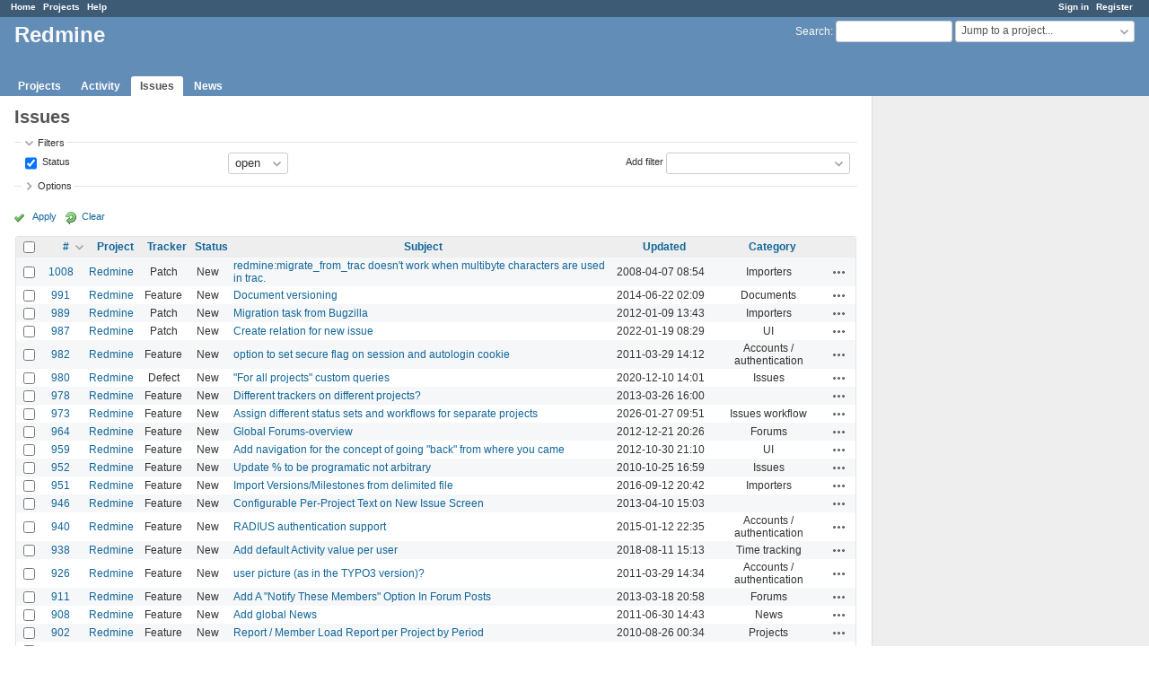

--- FILE ---
content_type: text/html; charset=utf-8
request_url: https://www.google.com/recaptcha/api2/aframe
body_size: 264
content:
<!DOCTYPE HTML><html><head><meta http-equiv="content-type" content="text/html; charset=UTF-8"></head><body><script nonce="0JdR3dplYnQNIsnrZPMQlQ">/** Anti-fraud and anti-abuse applications only. See google.com/recaptcha */ try{var clients={'sodar':'https://pagead2.googlesyndication.com/pagead/sodar?'};window.addEventListener("message",function(a){try{if(a.source===window.parent){var b=JSON.parse(a.data);var c=clients[b['id']];if(c){var d=document.createElement('img');d.src=c+b['params']+'&rc='+(localStorage.getItem("rc::a")?sessionStorage.getItem("rc::b"):"");window.document.body.appendChild(d);sessionStorage.setItem("rc::e",parseInt(sessionStorage.getItem("rc::e")||0)+1);localStorage.setItem("rc::h",'1769761663636');}}}catch(b){}});window.parent.postMessage("_grecaptcha_ready", "*");}catch(b){}</script></body></html>